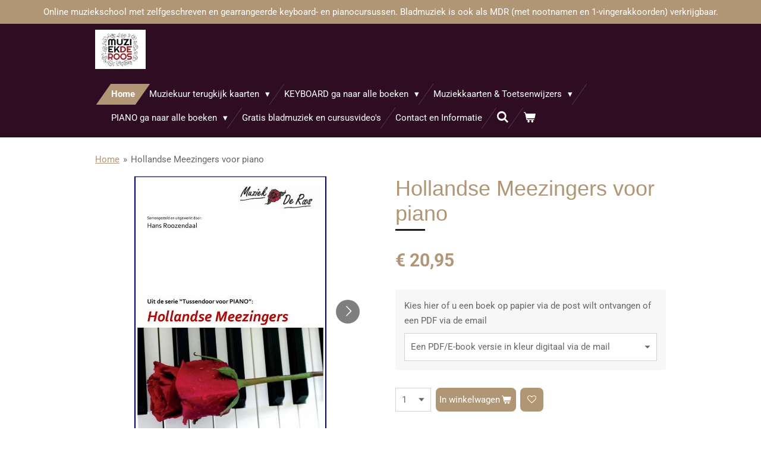

--- FILE ---
content_type: text/html; charset=UTF-8
request_url: https://www.webshopderoos.com/product/712446/hollandse-meezingers-voor-piano
body_size: 17762
content:
<!DOCTYPE html>
<html lang="nl">
    <head>
        <meta http-equiv="Content-Type" content="text/html; charset=utf-8">
        <meta name="viewport" content="width=device-width, initial-scale=1.0, maximum-scale=5.0">
        <meta http-equiv="X-UA-Compatible" content="IE=edge">
        <link rel="canonical" href="https://www.webshopderoos.com/product/712446/hollandse-meezingers-voor-piano">
        <link rel="sitemap" type="application/xml" href="https://www.webshopderoos.com/sitemap.xml">
        <meta property="og:title" content="Hollandse Meezingers  voor piano | Online muziekschool piano &amp; keyboard, Bladmuziek, YouTube muzieklessen">
        <meta property="og:url" content="https://www.webshopderoos.com/product/712446/hollandse-meezingers-voor-piano">
        <base href="https://www.webshopderoos.com/">
        <meta name="description" property="og:description" content="Een pianoboek van 60 pagina&#039;s vol met Hollandse Meezingers. En alle liedjes in 2 settingen: de eerste is basisniveau (u kan ze spelen vanaf nummer 20 in de cursus) tot uitdagend niveau (vanaf nummer 40 in de cursus).
&amp;nbsp;
Dit boek is verkrijgbaar als een papieren versie of een digitale PDF via de mail. Een PDF kost 75% van de normale boekprijs. En natuurlijk geen portokosten omdat wij deze met een (veilige) downloadlink via de mail versturen!
Een PDF kunt u dan op uw i-Pad/laptop of tablet zetten en deze dan bij uw instrument gebruiken. Bijvoorbeeld in combinatie met de bijbehorende videolessen. Natuurlijk kunt u de PDF ook zelf uitprinten voor eigen gebruik.
Verder verspreiden is echter niet toestaan (ivm Buma/Stemra copyright)
&amp;nbsp;
Van alle nummers in dit boek is een lesvideo te bekijken via YouTube. Hier kunt u dan meekijken met 4 camera&#039;s hoe het nummer gespeeld kan worden. Zo vaak u wilt en natuurlijk gratis!
Ook voor dit boek hebben we 3 instructievideo&#039;s van&amp;nbsp; 6 nummers op rij hebben gemaakt in plaats van ieder nummer apart.
Voorspeelsessie 01-06 EASY Nog niet klaar, komt zsm
Voorspeelsessie 07-12 EASY Nog niet klaar, komt zsm
Voorspeelsessie 13-18 EASY Nog niet klaar, komt zsm
Voorspeelsessie 01 t/m 18 gevorderd Wel klaar! KLIK HIER
&amp;nbsp;
Inhoud:

Faria Faria
Twaalf rovers
Loesje
Kleine Jodeljongen
Reisje langs de Rijn
la Golondrina, de Zwaluw
Daar bij de molen
Aan het strand stil en verlaten
Bronsgroen eikenhout
Y viva Espana
Kleine cafe aan de haven
Ik doe wat ik doe
Het Dorp
Een eigen huis een plek onder de zon
Als de nacht verdwijnt
Ach Margrietje
Meisjes met rode haren
Jan Klaassen de Trompetter

&amp;nbsp;">
                <script nonce="452abe005d1ed590c3557bc9797404ad">
            
            window.JOUWWEB = window.JOUWWEB || {};
            window.JOUWWEB.application = window.JOUWWEB.application || {};
            window.JOUWWEB.application = {"backends":[{"domain":"jouwweb.nl","freeDomain":"jouwweb.site"},{"domain":"webador.com","freeDomain":"webadorsite.com"},{"domain":"webador.de","freeDomain":"webadorsite.com"},{"domain":"webador.fr","freeDomain":"webadorsite.com"},{"domain":"webador.es","freeDomain":"webadorsite.com"},{"domain":"webador.it","freeDomain":"webadorsite.com"},{"domain":"jouwweb.be","freeDomain":"jouwweb.site"},{"domain":"webador.ie","freeDomain":"webadorsite.com"},{"domain":"webador.co.uk","freeDomain":"webadorsite.com"},{"domain":"webador.at","freeDomain":"webadorsite.com"},{"domain":"webador.be","freeDomain":"webadorsite.com"},{"domain":"webador.ch","freeDomain":"webadorsite.com"},{"domain":"webador.ch","freeDomain":"webadorsite.com"},{"domain":"webador.mx","freeDomain":"webadorsite.com"},{"domain":"webador.com","freeDomain":"webadorsite.com"},{"domain":"webador.dk","freeDomain":"webadorsite.com"},{"domain":"webador.se","freeDomain":"webadorsite.com"},{"domain":"webador.no","freeDomain":"webadorsite.com"},{"domain":"webador.fi","freeDomain":"webadorsite.com"},{"domain":"webador.ca","freeDomain":"webadorsite.com"},{"domain":"webador.ca","freeDomain":"webadorsite.com"},{"domain":"webador.pl","freeDomain":"webadorsite.com"},{"domain":"webador.com.au","freeDomain":"webadorsite.com"},{"domain":"webador.nz","freeDomain":"webadorsite.com"}],"editorLocale":"nl-NL","editorTimezone":"Europe\/Amsterdam","editorLanguage":"nl","analytics4TrackingId":"G-E6PZPGE4QM","analyticsDimensions":[],"backendDomain":"www.jouwweb.nl","backendShortDomain":"jouwweb.nl","backendKey":"jouwweb-nl","freeWebsiteDomain":"jouwweb.site","noSsl":false,"build":{"reference":"bdb0db9"},"linkHostnames":["www.jouwweb.nl","www.webador.com","www.webador.de","www.webador.fr","www.webador.es","www.webador.it","www.jouwweb.be","www.webador.ie","www.webador.co.uk","www.webador.at","www.webador.be","www.webador.ch","fr.webador.ch","www.webador.mx","es.webador.com","www.webador.dk","www.webador.se","www.webador.no","www.webador.fi","www.webador.ca","fr.webador.ca","www.webador.pl","www.webador.com.au","www.webador.nz"],"assetsUrl":"https:\/\/assets.jwwb.nl","loginUrl":"https:\/\/www.jouwweb.nl\/inloggen","publishUrl":"https:\/\/www.jouwweb.nl\/v2\/website\/1109618\/publish-proxy","adminUserOrIp":false,"pricing":{"plans":{"lite":{"amount":"700","currency":"EUR"},"pro":{"amount":"1200","currency":"EUR"},"business":{"amount":"2400","currency":"EUR"}},"yearlyDiscount":{"price":{"amount":"4800","currency":"EUR"},"ratio":0.17,"percent":"17%","discountPrice":{"amount":"4800","currency":"EUR"},"termPricePerMonth":{"amount":"2400","currency":"EUR"},"termPricePerYear":{"amount":"24000","currency":"EUR"}}},"hcUrl":{"add-product-variants":"https:\/\/help.jouwweb.nl\/hc\/nl\/articles\/28594307773201","basic-vs-advanced-shipping":"https:\/\/help.jouwweb.nl\/hc\/nl\/articles\/28594268794257","html-in-head":"https:\/\/help.jouwweb.nl\/hc\/nl\/articles\/28594336422545","link-domain-name":"https:\/\/help.jouwweb.nl\/hc\/nl\/articles\/28594325307409","optimize-for-mobile":"https:\/\/help.jouwweb.nl\/hc\/nl\/articles\/28594312927121","seo":"https:\/\/help.jouwweb.nl\/hc\/nl\/sections\/28507243966737","transfer-domain-name":"https:\/\/help.jouwweb.nl\/hc\/nl\/articles\/28594325232657","website-not-secure":"https:\/\/help.jouwweb.nl\/hc\/nl\/articles\/28594252935825"}};
            window.JOUWWEB.brand = {"type":"jouwweb","name":"JouwWeb","domain":"JouwWeb.nl","supportEmail":"support@jouwweb.nl"};
                    
                window.JOUWWEB = window.JOUWWEB || {};
                window.JOUWWEB.websiteRendering = {"locale":"nl-NL","timezone":"Europe\/Amsterdam","routes":{"api\/upload\/product-field":"\/_api\/upload\/product-field","checkout\/cart":"\/winkelwagen","payment":"\/bestelling-afronden\/:publicOrderId","payment\/forward":"\/bestelling-afronden\/:publicOrderId\/forward","public-order":"\/bestelling\/:publicOrderId","checkout\/authorize":"\/winkelwagen\/authorize\/:gateway","wishlist":"\/verlanglijst"}};
                                                    window.JOUWWEB.website = {"id":1109618,"locale":"nl-NL","enabled":true,"title":"Online muziekschool piano & keyboard, Bladmuziek, YouTube muzieklessen","hasTitle":true,"roleOfLoggedInUser":null,"ownerLocale":"nl-NL","plan":"business","freeWebsiteDomain":"jouwweb.site","backendKey":"jouwweb-nl","currency":"EUR","defaultLocale":"nl-NL","url":"https:\/\/www.webshopderoos.com\/","homepageSegmentId":4330986,"category":"webshop","isOffline":false,"isPublished":true,"locales":["nl-NL"],"allowed":{"ads":false,"credits":true,"externalLinks":true,"slideshow":true,"customDefaultSlideshow":true,"hostedAlbums":true,"moderators":true,"mailboxQuota":10,"statisticsVisitors":true,"statisticsDetailed":true,"statisticsMonths":-1,"favicon":true,"password":true,"freeDomains":0,"freeMailAccounts":3,"canUseLanguages":false,"fileUpload":true,"legacyFontSize":false,"webshop":true,"products":-1,"imageText":false,"search":true,"audioUpload":true,"videoUpload":5000,"allowDangerousForms":false,"allowHtmlCode":true,"mobileBar":true,"sidebar":false,"poll":false,"allowCustomForms":true,"allowBusinessListing":true,"allowCustomAnalytics":true,"allowAccountingLink":true,"digitalProducts":true,"sitemapElement":true},"mobileBar":{"enabled":true,"theme":"accent","email":{"active":true,"value":"info@muziekderoos.com"},"location":{"active":false},"phone":{"active":false},"whatsapp":{"active":false},"social":{"active":false,"network":"facebook"}},"webshop":{"enabled":true,"currency":"EUR","taxEnabled":false,"taxInclusive":true,"vatDisclaimerVisible":false,"orderNotice":"<p>Voor vragen: info@muziekderoos.com. Een kortingscode in het Opmerkingen-veld invullen heeft geen zin.<\/p>","orderConfirmation":"<p>Hartelijk bedankt voor uw bestelling bij Muziek De Roos! <br \/>U ontvangt zo spoedig mogelijk bericht van ons over de afhandeling van uw bestelling. <br \/>Uw bestelling wordt zo snel mogelijk verstuurd. Dat geldt ook voor PDF's. In de regel is uw bestelling binnen een week bij u binnen. Leveren de volgende dag lukt een kleinschalige webwinkel als de onze helaas niet. Maar we doen ons best!<br \/>Mvg, namens Muziek de Roos, Yolande Roozendaal<\/p>","freeShipping":true,"freeShippingAmount":"65.00","shippingDisclaimerVisible":false,"pickupAllowed":false,"couponAllowed":true,"detailsPageAvailable":true,"socialMediaVisible":true,"termsPage":4330986,"termsPageUrl":"\/","extraTerms":null,"pricingVisible":true,"orderButtonVisible":true,"shippingAdvanced":true,"shippingAdvancedBackEnd":true,"soldOutVisible":true,"backInStockNotificationEnabled":false,"canAddProducts":true,"nextOrderNumber":24904,"allowedServicePoints":[],"sendcloudConfigured":false,"sendcloudFallbackPublicKey":"a3d50033a59b4a598f1d7ce7e72aafdf","taxExemptionAllowed":true,"invoiceComment":"Zowel de producten die per Post NL komen, als de PDF's zullen wij binnen een week proberen te leveren. Dus niet binnen een dag. Dat lukt helaas niet maar we doen ons best!","emptyCartVisible":true,"minimumOrderPrice":null,"productNumbersEnabled":false,"wishlistEnabled":true,"hideTaxOnCart":true},"isTreatedAsWebshop":true};                            window.JOUWWEB.cart = {"products":[],"coupon":null,"shippingCountryCode":null,"shippingChoice":null,"breakdown":[]};                            window.JOUWWEB.scripts = ["website-rendering\/webshop"];                        window.parent.JOUWWEB.colorPalette = window.JOUWWEB.colorPalette;
        </script>
                <title>Hollandse Meezingers  voor piano | Online muziekschool piano &amp; keyboard, Bladmuziek, YouTube muzieklessen</title>
                                            <link href="https://primary.jwwb.nl/public/v/r/o/temp-nrfgtvwhgjwjsiedvcqh/touch-icon-iphone.png?bust=1724829762" rel="apple-touch-icon" sizes="60x60">                                                <link href="https://primary.jwwb.nl/public/v/r/o/temp-nrfgtvwhgjwjsiedvcqh/touch-icon-ipad.png?bust=1724829762" rel="apple-touch-icon" sizes="76x76">                                                <link href="https://primary.jwwb.nl/public/v/r/o/temp-nrfgtvwhgjwjsiedvcqh/touch-icon-iphone-retina.png?bust=1724829762" rel="apple-touch-icon" sizes="120x120">                                                <link href="https://primary.jwwb.nl/public/v/r/o/temp-nrfgtvwhgjwjsiedvcqh/touch-icon-ipad-retina.png?bust=1724829762" rel="apple-touch-icon" sizes="152x152">                                                <link href="https://primary.jwwb.nl/public/v/r/o/temp-nrfgtvwhgjwjsiedvcqh/favicon.png?bust=1724829762" rel="shortcut icon">                                                <link href="https://primary.jwwb.nl/public/v/r/o/temp-nrfgtvwhgjwjsiedvcqh/favicon.png?bust=1724829762" rel="icon">                                        <meta property="og:image" content="https&#x3A;&#x2F;&#x2F;primary.jwwb.nl&#x2F;public&#x2F;v&#x2F;r&#x2F;o&#x2F;temp-nrfgtvwhgjwjsiedvcqh&#x2F;866l7l&#x2F;vk2021-1.jpg">
                    <meta property="og:image" content="https&#x3A;&#x2F;&#x2F;primary.jwwb.nl&#x2F;public&#x2F;v&#x2F;r&#x2F;o&#x2F;temp-nrfgtvwhgjwjsiedvcqh&#x2F;a7qxg6&#x2F;01g-2.jpg">
                    <meta property="og:image" content="https&#x3A;&#x2F;&#x2F;primary.jwwb.nl&#x2F;public&#x2F;v&#x2F;r&#x2F;o&#x2F;temp-nrfgtvwhgjwjsiedvcqh&#x2F;lyw1m2&#x2F;07g.jpg">
                    <meta property="og:image" content="https&#x3A;&#x2F;&#x2F;primary.jwwb.nl&#x2F;public&#x2F;v&#x2F;r&#x2F;o&#x2F;temp-nrfgtvwhgjwjsiedvcqh&#x2F;blj5nd&#x2F;07g2.jpg">
                    <meta property="og:image" content="https&#x3A;&#x2F;&#x2F;primary.jwwb.nl&#x2F;public&#x2F;v&#x2F;r&#x2F;o&#x2F;temp-nrfgtvwhgjwjsiedvcqh&#x2F;f979st&#x2F;15g-2.jpg">
                    <meta property="og:image" content="https&#x3A;&#x2F;&#x2F;primary.jwwb.nl&#x2F;public&#x2F;v&#x2F;r&#x2F;o&#x2F;temp-nrfgtvwhgjwjsiedvcqh&#x2F;070mmk&#x2F;15g2.jpg">
                                    <meta name="twitter:card" content="summary_large_image">
                        <meta property="twitter:image" content="https&#x3A;&#x2F;&#x2F;primary.jwwb.nl&#x2F;public&#x2F;v&#x2F;r&#x2F;o&#x2F;temp-nrfgtvwhgjwjsiedvcqh&#x2F;866l7l&#x2F;vk2021-1.jpg">
                                                    <script src="https://plausible.io/js/script.manual.js" nonce="452abe005d1ed590c3557bc9797404ad" data-turbo-track="reload" defer data-domain="shard18.jouwweb.nl"></script>
<link rel="stylesheet" type="text/css" href="https://gfonts.jwwb.nl/css?display=fallback&amp;family=Roboto%3A400%2C700%2C400italic%2C700italic" nonce="452abe005d1ed590c3557bc9797404ad" data-turbo-track="dynamic">
<script src="https://assets.jwwb.nl/assets/build/website-rendering/nl-NL.js?bust=af8dcdef13a1895089e9" nonce="452abe005d1ed590c3557bc9797404ad" data-turbo-track="reload" defer></script>
<script src="https://assets.jwwb.nl/assets/website-rendering/runtime.cee983c75391f900fb05.js?bust=4ce5de21b577bc4120dd" nonce="452abe005d1ed590c3557bc9797404ad" data-turbo-track="reload" defer></script>
<script src="https://assets.jwwb.nl/assets/website-rendering/812.881ee67943804724d5af.js?bust=78ab7ad7d6392c42d317" nonce="452abe005d1ed590c3557bc9797404ad" data-turbo-track="reload" defer></script>
<script src="https://assets.jwwb.nl/assets/website-rendering/main.5cc2a9179e0462270809.js?bust=47fa63093185ee0400ae" nonce="452abe005d1ed590c3557bc9797404ad" data-turbo-track="reload" defer></script>
<link rel="preload" href="https://assets.jwwb.nl/assets/website-rendering/styles.c611799110a447e67981.css?bust=226f06dc4f39cd5a64cc" as="style">
<link rel="preload" href="https://assets.jwwb.nl/assets/website-rendering/fonts/icons-website-rendering/font/website-rendering.woff2?bust=bd2797014f9452dadc8e" as="font" crossorigin>
<link rel="preconnect" href="https://gfonts.jwwb.nl">
<link rel="stylesheet" type="text/css" href="https://assets.jwwb.nl/assets/website-rendering/styles.c611799110a447e67981.css?bust=226f06dc4f39cd5a64cc" nonce="452abe005d1ed590c3557bc9797404ad" data-turbo-track="dynamic">
<link rel="preconnect" href="https://assets.jwwb.nl">
<link rel="stylesheet" type="text/css" href="https://primary.jwwb.nl/public/v/r/o/temp-nrfgtvwhgjwjsiedvcqh/style.css?bust=1768824052" nonce="452abe005d1ed590c3557bc9797404ad" data-turbo-track="dynamic">    </head>
    <body
        id="top"
        class="jw-is-no-slideshow jw-header-is-image jw-is-segment-product jw-is-frontend jw-is-no-sidebar jw-is-messagebar jw-is-no-touch-device jw-is-no-mobile"
                                    data-jouwweb-page="712446"
                                                data-jouwweb-segment-id="712446"
                                                data-jouwweb-segment-type="product"
                                                data-template-threshold="960"
                                                data-template-name="beautysalon&#x7C;fotografie"
                            itemscope
        itemtype="https://schema.org/Product"
    >
                                    <meta itemprop="url" content="https://www.webshopderoos.com/product/712446/hollandse-meezingers-voor-piano">
        <a href="#main-content" class="jw-skip-link">
            Ga direct naar de hoofdinhoud        </a>
        <div class="jw-background"></div>
        <div class="jw-body">
            <div class="jw-mobile-menu jw-mobile-is-logo js-mobile-menu">
            <button
            type="button"
            class="jw-mobile-menu__button jw-mobile-toggle"
            aria-label="Open / sluit menu"
        >
            <span class="jw-icon-burger"></span>
        </button>
        <div class="jw-mobile-header jw-mobile-header--image">
        <a            class="jw-mobile-header-content"
                            href="/"
                        >
                            <img class="jw-mobile-logo jw-mobile-logo--square" src="https://primary.jwwb.nl/public/v/r/o/temp-nrfgtvwhgjwjsiedvcqh/logo-high.jpg?enable-io=true&amp;enable=upscale&amp;height=70" srcset="https://primary.jwwb.nl/public/v/r/o/temp-nrfgtvwhgjwjsiedvcqh/logo-high.jpg?enable-io=true&amp;enable=upscale&amp;height=70 1x" alt="Online muziekschool piano &amp;amp; keyboard, Bladmuziek, YouTube muzieklessen" title="Online muziekschool piano &amp;amp; keyboard, Bladmuziek, YouTube muzieklessen">                                </a>
    </div>

        <a
        href="/winkelwagen"
        class="jw-mobile-menu__button jw-mobile-header-cart"
        aria-label="Bekijk winkelwagen"
    >
        <span class="jw-icon-badge-wrapper">
            <span class="website-rendering-icon-basket" aria-hidden="true"></span>
            <span class="jw-icon-badge hidden" aria-hidden="true"></span>
        </span>
    </a>
    
    </div>
    <div class="jw-mobile-menu-search jw-mobile-menu-search--hidden">
        <form
            action="/zoeken"
            method="get"
            class="jw-mobile-menu-search__box"
        >
            <input
                type="text"
                name="q"
                value=""
                placeholder="Zoeken..."
                class="jw-mobile-menu-search__input"
                aria-label="Zoeken"
            >
            <button type="submit" class="jw-btn jw-btn--style-flat jw-mobile-menu-search__button" aria-label="Zoeken">
                <span class="website-rendering-icon-search" aria-hidden="true"></span>
            </button>
            <button type="button" class="jw-btn jw-btn--style-flat jw-mobile-menu-search__button js-cancel-search" aria-label="Zoekopdracht annuleren">
                <span class="website-rendering-icon-cancel" aria-hidden="true"></span>
            </button>
        </form>
    </div>
            <div class="message-bar message-bar--accent"><div class="message-bar__container"><p class="message-bar-text">Online muziekschool met  zelfgeschreven en gearrangeerde keyboard- en pianocursussen. Bladmuziek is ook als MDR (met nootnamen en 1-vingerakkoorden) verkrijgbaar.</p></div></div><header class="header clear js-fixed-header-container">
    <div class="inner header-inner js-topbar-content-container">
        <div class="jw-header-logo">
            <div
    id="jw-header-image-container"
    class="jw-header jw-header-image jw-header-image-toggle"
    style="flex-basis: 85px; max-width: 85px; flex-shrink: 1;"
>
            <a href="/">
        <img id="jw-header-image" data-image-id="163462938" srcset="https://primary.jwwb.nl/public/v/r/o/temp-nrfgtvwhgjwjsiedvcqh/logo-high.jpg?enable-io=true&amp;width=85 85w, https://primary.jwwb.nl/public/v/r/o/temp-nrfgtvwhgjwjsiedvcqh/logo-high.jpg?enable-io=true&amp;width=137 137w" class="jw-header-image" title="Online muziekschool piano &amp; keyboard, Bladmuziek, YouTube muzieklessen" style="" sizes="85px" width="85" height="66" intrinsicsize="85.00 x 66.00" alt="Online muziekschool piano &amp; keyboard, Bladmuziek, YouTube muzieklessen">                </a>
    </div>
        <div
    class="jw-header jw-header-title-container jw-header-text jw-header-text-toggle"
    data-stylable="true"
>
    <a        id="jw-header-title"
        class="jw-header-title"
                    href="/"
            >
        Bladmuziek voor piano en keyboard, van beginnend tot gevorderd (online bijbehorende muzieklessen verkrijgbaar)    </a>
</div>
</div>
        <nav class="menu jw-menu-copy clear">
            <ul
    id="jw-menu"
    class="jw-menu jw-menu-horizontal"
            >
            <li
    class="jw-menu-item jw-menu-is-active"
>
        <a        class="jw-menu-link js-active-menu-item"
        href="/"                                            data-page-link-id="4330986"
                            >
                <span class="">
            Home        </span>
            </a>
                </li>
            <li
    class="jw-menu-item jw-menu-has-submenu"
>
        <a        class="jw-menu-link"
        href="/muziekuur-terugkijk-kaarten"                                            data-page-link-id="21427933"
                            >
                <span class="">
            Muziekuur terugkijk kaarten        </span>
                    <span class="jw-arrow jw-arrow-toplevel"></span>
            </a>
                    <ul
            class="jw-submenu"
                    >
                            <li
    class="jw-menu-item"
>
        <a        class="jw-menu-link"
        href="/muziekuur-terugkijk-kaarten/muziekuur-terugkijk-kaarten-groen"                                            data-page-link-id="21496275"
                            >
                <span class="">
            Muziekuur terugkijk kaarten Groen        </span>
            </a>
                </li>
                            <li
    class="jw-menu-item"
>
        <a        class="jw-menu-link"
        href="/muziekuur-terugkijk-kaarten/muziekuur-terugkijk-kaarten-oranje"                                            data-page-link-id="21496542"
                            >
                <span class="">
            Muziekuur terugkijk kaarten Oranje        </span>
            </a>
                </li>
                            <li
    class="jw-menu-item"
>
        <a        class="jw-menu-link"
        href="/muziekuur-terugkijk-kaarten/muziekuur-terugkijk-kaarten-blauw"                                            data-page-link-id="21496543"
                            >
                <span class="">
            Muziekuur terugkijk kaarten Blauw        </span>
            </a>
                </li>
                            <li
    class="jw-menu-item"
>
        <a        class="jw-menu-link"
        href="/muziekuur-terugkijk-kaarten/muziekuur-terugkijk-kaarten-geel"                                            data-page-link-id="21516905"
                            >
                <span class="">
            Muziekuur terugkijk kaarten Geel        </span>
            </a>
                </li>
                            <li
    class="jw-menu-item"
>
        <a        class="jw-menu-link"
        href="/muziekuur-terugkijk-kaarten/muziekuur-terugkijk-kaarten-purper"                                            data-page-link-id="21496547"
                            >
                <span class="">
            Muziekuur terugkijk kaarten Purper        </span>
            </a>
                </li>
                    </ul>
        </li>
            <li
    class="jw-menu-item jw-menu-has-submenu"
>
        <a        class="jw-menu-link"
        href="/keyboard-ga-naar-alle-boeken"                                            data-page-link-id="23133500"
                            >
                <span class="">
            KEYBOARD ga naar alle boeken        </span>
                    <span class="jw-arrow jw-arrow-toplevel"></span>
            </a>
                    <ul
            class="jw-submenu"
                    >
                            <li
    class="jw-menu-item jw-menu-has-submenu"
>
        <a        class="jw-menu-link"
        href="/keyboard-ga-naar-alle-boeken/keyboard-cursus-incl-leren-registreren"                                            data-page-link-id="4331352"
                            >
                <span class="">
            KEYBOARD cursus incl Leren Registreren        </span>
                    <span class="jw-arrow"></span>
            </a>
                    <ul
            class="jw-submenu"
                    >
                            <li
    class="jw-menu-item jw-menu-has-submenu"
>
        <a        class="jw-menu-link"
        href="/keyboard-ga-naar-alle-boeken/keyboard-cursus-incl-leren-registreren/cursus-01-50-keyboard-evt-met-lesvideo-s"                                            data-page-link-id="27838330"
                            >
                <span class="">
            Cursus 01-50 keyboard (evt met lesvideo&#039;s)        </span>
                    <span class="jw-arrow"></span>
            </a>
                    <ul
            class="jw-submenu"
                    >
                            <li
    class="jw-menu-item"
>
        <a        class="jw-menu-link"
        href="/keyboard-ga-naar-alle-boeken/keyboard-cursus-incl-leren-registreren/cursus-01-50-keyboard-evt-met-lesvideo-s/keyboardcursus-01-50-videoselectie"                                            data-page-link-id="27838341"
                            >
                <span class="">
            Keyboardcursus 01-50 videoselectie        </span>
            </a>
                </li>
                    </ul>
        </li>
                            <li
    class="jw-menu-item"
>
        <a        class="jw-menu-link"
        href="/keyboard-ga-naar-alle-boeken/keyboard-cursus-incl-leren-registreren/piano-methode-de-roos"                                            data-page-link-id="24679947"
                            >
                <span class="">
            PIANO Methode De Roos        </span>
            </a>
                </li>
                            <li
    class="jw-menu-item"
>
        <a        class="jw-menu-link"
        href="/keyboard-ga-naar-alle-boeken/keyboard-cursus-incl-leren-registreren/keyboard-speelboeken"                                            data-page-link-id="9089494"
                            >
                <span class="">
            KEYBOARD speelboeken        </span>
            </a>
                </li>
                            <li
    class="jw-menu-item"
>
        <a        class="jw-menu-link"
        href="/keyboard-ga-naar-alle-boeken/keyboard-cursus-incl-leren-registreren/keyboard-finger-fitness"                                            data-page-link-id="9089430"
                            >
                <span class="">
            KEYBOARD finger fitness        </span>
            </a>
                </li>
                    </ul>
        </li>
                            <li
    class="jw-menu-item"
>
        <a        class="jw-menu-link"
        href="/keyboard-ga-naar-alle-boeken/klassieke-meesters-kb-selectie"                                            data-page-link-id="31155937"
                            >
                <span class="">
            Klassieke Meesters KB selectie        </span>
            </a>
                </li>
                            <li
    class="jw-menu-item"
>
        <a        class="jw-menu-link"
        href="/keyboard-ga-naar-alle-boeken/varia-kb-selectie"                                            data-page-link-id="31199991"
                            >
                <span class="">
            Varia kb selectie        </span>
            </a>
                </li>
                            <li
    class="jw-menu-item jw-menu-has-submenu"
>
        <a        class="jw-menu-link"
        href="/keyboard-ga-naar-alle-boeken/december-vmtm-boeken"                                            data-page-link-id="24366692"
                            >
                <span class="">
            DECEMBER (VMTM) boeken        </span>
                    <span class="jw-arrow"></span>
            </a>
                    <ul
            class="jw-submenu"
                    >
                            <li
    class="jw-menu-item jw-menu-has-submenu"
>
        <a        class="jw-menu-link"
        href="/keyboard-ga-naar-alle-boeken/december-vmtm-boeken/december-piano-selektiepagina"                                            data-page-link-id="24675867"
                            >
                <span class="">
            December Piano selektiepagina        </span>
                    <span class="jw-arrow"></span>
            </a>
                    <ul
            class="jw-submenu"
                    >
                            <li
    class="jw-menu-item"
>
        <a        class="jw-menu-link"
        href="/keyboard-ga-naar-alle-boeken/december-vmtm-boeken/december-piano-selektiepagina/december-keyboard-selektiepagina"                                            data-page-link-id="24366770"
                            >
                <span class="">
            December Keyboard selektiepagina        </span>
            </a>
                </li>
                    </ul>
        </li>
                    </ul>
        </li>
                            <li
    class="jw-menu-item jw-menu-has-submenu"
>
        <a        class="jw-menu-link"
        href="/keyboard-ga-naar-alle-boeken/muziekuur-verzamelboeken"                                            data-page-link-id="25778598"
                            >
                <span class="">
            Muziekuur Verzamelboeken        </span>
                    <span class="jw-arrow"></span>
            </a>
                    <ul
            class="jw-submenu"
                    >
                            <li
    class="jw-menu-item"
>
        <a        class="jw-menu-link"
        href="/keyboard-ga-naar-alle-boeken/muziekuur-verzamelboeken/muziekuur-boeken-2025"                                            data-page-link-id="28596843"
                            >
                <span class="">
            Muziekuur boeken 2025        </span>
            </a>
                </li>
                            <li
    class="jw-menu-item jw-menu-has-submenu"
>
        <a        class="jw-menu-link"
        href="/keyboard-ga-naar-alle-boeken/muziekuur-verzamelboeken/muziekuur-verzamelboeken-groen"                                            data-page-link-id="27495711"
                            >
                <span class="">
            Muziekuur Verzamelboeken Groen        </span>
                    <span class="jw-arrow"></span>
            </a>
                    <ul
            class="jw-submenu"
                    >
                            <li
    class="jw-menu-item"
>
        <a        class="jw-menu-link"
        href="/keyboard-ga-naar-alle-boeken/muziekuur-verzamelboeken/muziekuur-verzamelboeken-groen/muziekuur-boek-groen-1-videoselectie"                                            data-page-link-id="27495716"
                            >
                <span class="">
            Muziekuur boek Groen 1 videoselectie        </span>
            </a>
                </li>
                    </ul>
        </li>
                            <li
    class="jw-menu-item jw-menu-has-submenu"
>
        <a        class="jw-menu-link"
        href="/keyboard-ga-naar-alle-boeken/muziekuur-verzamelboeken/muziekuur-verzamelboeken-geel"                                            data-page-link-id="26521261"
                            >
                <span class="">
            Muziekuur Verzamelboeken Geel        </span>
                    <span class="jw-arrow"></span>
            </a>
                    <ul
            class="jw-submenu"
                    >
                            <li
    class="jw-menu-item"
>
        <a        class="jw-menu-link"
        href="/keyboard-ga-naar-alle-boeken/muziekuur-verzamelboeken/muziekuur-verzamelboeken-geel/muziekuur-boek-geel-1-videoselectie"                                            data-page-link-id="26521452"
                            >
                <span class="">
            Muziekuur boek Geel 1 videoselectie        </span>
            </a>
                </li>
                            <li
    class="jw-menu-item"
>
        <a        class="jw-menu-link"
        href="/keyboard-ga-naar-alle-boeken/muziekuur-verzamelboeken/muziekuur-verzamelboeken-geel/muziekuur-boek-geel-2-videoselectie"                                            data-page-link-id="29092264"
                            >
                <span class="">
            Muziekuur boek Geel 2 videoselectie        </span>
            </a>
                </li>
                    </ul>
        </li>
                            <li
    class="jw-menu-item jw-menu-has-submenu"
>
        <a        class="jw-menu-link"
        href="/keyboard-ga-naar-alle-boeken/muziekuur-verzamelboeken/muziekuur-verzamelboeken-oranje"                                            data-page-link-id="26521256"
                            >
                <span class="">
            Muziekuur Verzamelboeken Oranje        </span>
                    <span class="jw-arrow"></span>
            </a>
                    <ul
            class="jw-submenu"
                    >
                            <li
    class="jw-menu-item"
>
        <a        class="jw-menu-link"
        href="/keyboard-ga-naar-alle-boeken/muziekuur-verzamelboeken/muziekuur-verzamelboeken-oranje/muziekuur-boek-oranje-1-videoselectie"                                            data-page-link-id="25796645"
                            >
                <span class="">
            Muziekuur boek Oranje 1 videoselectie        </span>
            </a>
                </li>
                    </ul>
        </li>
                            <li
    class="jw-menu-item jw-menu-has-submenu"
>
        <a        class="jw-menu-link"
        href="/keyboard-ga-naar-alle-boeken/muziekuur-verzamelboeken/muziekuur-verzamelboeken-blauw"                                            data-page-link-id="27291990"
                            >
                <span class="">
            Muziekuur Verzamelboeken Blauw        </span>
                    <span class="jw-arrow"></span>
            </a>
                    <ul
            class="jw-submenu"
                    >
                            <li
    class="jw-menu-item"
>
        <a        class="jw-menu-link"
        href="/keyboard-ga-naar-alle-boeken/muziekuur-verzamelboeken/muziekuur-verzamelboeken-blauw/muziekuur-boek-blauw-1-videoselectie"                                            data-page-link-id="27292002"
                            >
                <span class="">
            Muziekuur boek Blauw 1 videoselectie        </span>
            </a>
                </li>
                    </ul>
        </li>
                            <li
    class="jw-menu-item"
>
        <a        class="jw-menu-link"
        href="/keyboard-ga-naar-alle-boeken/muziekuur-verzamelboeken/hammond-songboeken"                                            data-page-link-id="28293419"
                            >
                <span class="">
            Hammond Songboeken        </span>
            </a>
                </li>
                            <li
    class="jw-menu-item jw-menu-has-submenu"
>
        <a        class="jw-menu-link"
        href="/keyboard-ga-naar-alle-boeken/muziekuur-verzamelboeken/hammond-songbook-deel-1"                                            data-page-link-id="28380116"
                            >
                <span class="">
            Hammond Songbook deel 1        </span>
                    <span class="jw-arrow"></span>
            </a>
                    <ul
            class="jw-submenu"
                    >
                            <li
    class="jw-menu-item"
>
        <a        class="jw-menu-link"
        href="/keyboard-ga-naar-alle-boeken/muziekuur-verzamelboeken/hammond-songbook-deel-1/hammond-songbook-deel-1-videoselectie"                                            data-page-link-id="28380088"
                            >
                <span class="">
            Hammond Songbook deel 1 videoselectie        </span>
            </a>
                </li>
                    </ul>
        </li>
                            <li
    class="jw-menu-item jw-menu-has-submenu"
>
        <a        class="jw-menu-link"
        href="/keyboard-ga-naar-alle-boeken/muziekuur-verzamelboeken/hammond-songbook-deel-2"                                            data-page-link-id="28389878"
                            >
                <span class="">
            Hammond Songbook deel 2        </span>
                    <span class="jw-arrow"></span>
            </a>
                    <ul
            class="jw-submenu"
                    >
                            <li
    class="jw-menu-item"
>
        <a        class="jw-menu-link"
        href="/keyboard-ga-naar-alle-boeken/muziekuur-verzamelboeken/hammond-songbook-deel-2/hammond-songbook-deel-2-videoselectie"                                            data-page-link-id="28389888"
                            >
                <span class="">
            Hammond Songbook deel 2 videoselectie        </span>
            </a>
                </li>
                    </ul>
        </li>
                            <li
    class="jw-menu-item jw-menu-has-submenu"
>
        <a        class="jw-menu-link"
        href="/keyboard-ga-naar-alle-boeken/muziekuur-verzamelboeken/hammond-songbook-deel-3"                                            data-page-link-id="28293737"
                            >
                <span class="">
            Hammond Songbook deel 3        </span>
                    <span class="jw-arrow"></span>
            </a>
                    <ul
            class="jw-submenu"
                    >
                            <li
    class="jw-menu-item"
>
        <a        class="jw-menu-link"
        href="/keyboard-ga-naar-alle-boeken/muziekuur-verzamelboeken/hammond-songbook-deel-3/hammond-songbook-deel-3-videoselectie"                                            data-page-link-id="28344086"
                            >
                <span class="">
            Hammond Songbook deel 3 videoselectie        </span>
            </a>
                </li>
                    </ul>
        </li>
                    </ul>
        </li>
                    </ul>
        </li>
            <li
    class="jw-menu-item jw-menu-has-submenu"
>
        <a        class="jw-menu-link"
        href="/muziekkaarten-toetsenwijzers"                                            data-page-link-id="9090299"
                            >
                <span class="">
            Muziekkaarten &amp;  Toetsenwijzers        </span>
                    <span class="jw-arrow jw-arrow-toplevel"></span>
            </a>
                    <ul
            class="jw-submenu"
                    >
                            <li
    class="jw-menu-item"
>
        <a        class="jw-menu-link"
        href="/muziekkaarten-toetsenwijzers/muziek-de-roos-kadobonnen"                                            data-page-link-id="4331599"
                            >
                <span class="">
            Muziek De Roos Kadobonnen        </span>
            </a>
                </li>
                    </ul>
        </li>
            <li
    class="jw-menu-item jw-menu-has-submenu"
>
        <a        class="jw-menu-link"
        href="/piano-ga-naar-alle-boeken"                                            data-page-link-id="24774807"
                            >
                <span class="">
            PIANO ga naar alle boeken        </span>
                    <span class="jw-arrow jw-arrow-toplevel"></span>
            </a>
                    <ul
            class="jw-submenu"
                    >
                            <li
    class="jw-menu-item jw-menu-has-submenu"
>
        <a        class="jw-menu-link"
        href="/piano-ga-naar-alle-boeken/piano-cursussen"                                            data-page-link-id="9089834"
                            >
                <span class="">
            PIANO cursussen        </span>
                    <span class="jw-arrow"></span>
            </a>
                    <ul
            class="jw-submenu"
                    >
                            <li
    class="jw-menu-item jw-menu-has-submenu"
>
        <a        class="jw-menu-link"
        href="/piano-ga-naar-alle-boeken/piano-cursussen/cursus-01-50-piano-evt-met-lesvideo-s"                                            data-page-link-id="26930353"
                            >
                <span class="">
            Cursus 01-50 piano (evt met lesvideo&#039;s)        </span>
                    <span class="jw-arrow"></span>
            </a>
                    <ul
            class="jw-submenu"
                    >
                            <li
    class="jw-menu-item"
>
        <a        class="jw-menu-link"
        href="/piano-ga-naar-alle-boeken/piano-cursussen/cursus-01-50-piano-evt-met-lesvideo-s/pianocursus-01-50-videoselectie"                                            data-page-link-id="26954121"
                            >
                <span class="">
            Pianocursus 01-50 videoselectie        </span>
            </a>
                </li>
                    </ul>
        </li>
                            <li
    class="jw-menu-item jw-menu-has-submenu"
>
        <a        class="jw-menu-link"
        href="/piano-ga-naar-alle-boeken/piano-cursussen/klavier-kurs-01-50-ggf-mit-unterrichtsvideos"                                            data-page-link-id="27146900"
                            >
                <span class="">
            Klavier Kurs 01-50 (ggf. mit Unterrichtsvideos)        </span>
                    <span class="jw-arrow"></span>
            </a>
                    <ul
            class="jw-submenu"
                    >
                            <li
    class="jw-menu-item"
>
        <a        class="jw-menu-link"
        href="/piano-ga-naar-alle-boeken/piano-cursussen/klavier-kurs-01-50-ggf-mit-unterrichtsvideos/klavier-kurs-01-50-videowahl"                                            data-page-link-id="27146921"
                            >
                <span class="">
            Klavier Kurs 01-50 Videowahl         </span>
            </a>
                </li>
                    </ul>
        </li>
                    </ul>
        </li>
                            <li
    class="jw-menu-item"
>
        <a        class="jw-menu-link"
        href="/piano-ga-naar-alle-boeken/piano-speelboeken"                                            data-page-link-id="9089847"
                            >
                <span class="">
            PIANO speelboeken        </span>
            </a>
                </li>
                            <li
    class="jw-menu-item"
>
        <a        class="jw-menu-link"
        href="/piano-ga-naar-alle-boeken/piano-finger-fitness"                                            data-page-link-id="9089841"
                            >
                <span class="">
            PIANO finger fitness        </span>
            </a>
                </li>
                    </ul>
        </li>
            <li
    class="jw-menu-item"
>
        <a        class="jw-menu-link"
        href="/gratis-bladmuziek-en-cursusvideo-s"                                            data-page-link-id="8000651"
                            >
                <span class="">
            Gratis bladmuziek  en cursusvideo&#039;s        </span>
            </a>
                </li>
            <li
    class="jw-menu-item"
>
        <a        class="jw-menu-link"
        href="/contact-en-informatie"                                            data-page-link-id="4331523"
                            >
                <span class="">
            Contact en Informatie        </span>
            </a>
                </li>
            <li
    class="jw-menu-item jw-menu-search-item"
>
        <button        class="jw-menu-link jw-menu-link--icon jw-text-button"
                                                                    title="Zoeken"
            >
                                <span class="website-rendering-icon-search"></span>
                            <span class="hidden-desktop-horizontal-menu">
            Zoeken        </span>
            </button>
                
            <div class="jw-popover-container jw-popover-container--inline is-hidden">
                <div class="jw-popover-backdrop"></div>
                <div class="jw-popover">
                    <div class="jw-popover__arrow"></div>
                    <div class="jw-popover__content jw-section-white">
                        <form  class="jw-search" action="/zoeken" method="get">
                            
                            <input class="jw-search__input" type="text" name="q" value="" placeholder="Zoeken..." aria-label="Zoeken" >
                            <button class="jw-search__submit" type="submit" aria-label="Zoeken">
                                <span class="website-rendering-icon-search" aria-hidden="true"></span>
                            </button>
                        </form>
                    </div>
                </div>
            </div>
                        </li>
            <li
    class="jw-menu-item jw-menu-wishlist-item js-menu-wishlist-item jw-menu-wishlist-item--hidden"
>
        <a        class="jw-menu-link jw-menu-link--icon"
        href="/verlanglijst"                                                            title="Verlanglijst"
            >
                                    <span class="jw-icon-badge-wrapper">
                        <span class="website-rendering-icon-heart"></span>
                                            <span class="jw-icon-badge hidden">
                    0                </span>
                            <span class="hidden-desktop-horizontal-menu">
            Verlanglijst        </span>
            </a>
                </li>
            <li
    class="jw-menu-item js-menu-cart-item "
>
        <a        class="jw-menu-link jw-menu-link--icon"
        href="/winkelwagen"                                                            title="Winkelwagen"
            >
                                    <span class="jw-icon-badge-wrapper">
                        <span class="website-rendering-icon-basket"></span>
                                            <span class="jw-icon-badge hidden">
                    0                </span>
                            <span class="hidden-desktop-horizontal-menu">
            Winkelwagen        </span>
            </a>
                </li>
    
    </ul>

    <script nonce="452abe005d1ed590c3557bc9797404ad" id="jw-mobile-menu-template" type="text/template">
        <ul id="jw-menu" class="jw-menu jw-menu-horizontal jw-menu-spacing--mobile-bar">
                            <li
    class="jw-menu-item jw-menu-search-item"
>
                
                 <li class="jw-menu-item jw-mobile-menu-search-item">
                    <form class="jw-search" action="/zoeken" method="get">
                        <input class="jw-search__input" type="text" name="q" value="" placeholder="Zoeken..." aria-label="Zoeken">
                        <button class="jw-search__submit" type="submit" aria-label="Zoeken">
                            <span class="website-rendering-icon-search" aria-hidden="true"></span>
                        </button>
                    </form>
                </li>
                        </li>
                            <li
    class="jw-menu-item jw-menu-is-active"
>
        <a        class="jw-menu-link js-active-menu-item"
        href="/"                                            data-page-link-id="4330986"
                            >
                <span class="">
            Home        </span>
            </a>
                </li>
                            <li
    class="jw-menu-item jw-menu-has-submenu"
>
        <a        class="jw-menu-link"
        href="/muziekuur-terugkijk-kaarten"                                            data-page-link-id="21427933"
                            >
                <span class="">
            Muziekuur terugkijk kaarten        </span>
                    <span class="jw-arrow jw-arrow-toplevel"></span>
            </a>
                    <ul
            class="jw-submenu"
                    >
                            <li
    class="jw-menu-item"
>
        <a        class="jw-menu-link"
        href="/muziekuur-terugkijk-kaarten/muziekuur-terugkijk-kaarten-groen"                                            data-page-link-id="21496275"
                            >
                <span class="">
            Muziekuur terugkijk kaarten Groen        </span>
            </a>
                </li>
                            <li
    class="jw-menu-item"
>
        <a        class="jw-menu-link"
        href="/muziekuur-terugkijk-kaarten/muziekuur-terugkijk-kaarten-oranje"                                            data-page-link-id="21496542"
                            >
                <span class="">
            Muziekuur terugkijk kaarten Oranje        </span>
            </a>
                </li>
                            <li
    class="jw-menu-item"
>
        <a        class="jw-menu-link"
        href="/muziekuur-terugkijk-kaarten/muziekuur-terugkijk-kaarten-blauw"                                            data-page-link-id="21496543"
                            >
                <span class="">
            Muziekuur terugkijk kaarten Blauw        </span>
            </a>
                </li>
                            <li
    class="jw-menu-item"
>
        <a        class="jw-menu-link"
        href="/muziekuur-terugkijk-kaarten/muziekuur-terugkijk-kaarten-geel"                                            data-page-link-id="21516905"
                            >
                <span class="">
            Muziekuur terugkijk kaarten Geel        </span>
            </a>
                </li>
                            <li
    class="jw-menu-item"
>
        <a        class="jw-menu-link"
        href="/muziekuur-terugkijk-kaarten/muziekuur-terugkijk-kaarten-purper"                                            data-page-link-id="21496547"
                            >
                <span class="">
            Muziekuur terugkijk kaarten Purper        </span>
            </a>
                </li>
                    </ul>
        </li>
                            <li
    class="jw-menu-item jw-menu-has-submenu"
>
        <a        class="jw-menu-link"
        href="/keyboard-ga-naar-alle-boeken"                                            data-page-link-id="23133500"
                            >
                <span class="">
            KEYBOARD ga naar alle boeken        </span>
                    <span class="jw-arrow jw-arrow-toplevel"></span>
            </a>
                    <ul
            class="jw-submenu"
                    >
                            <li
    class="jw-menu-item jw-menu-has-submenu"
>
        <a        class="jw-menu-link"
        href="/keyboard-ga-naar-alle-boeken/keyboard-cursus-incl-leren-registreren"                                            data-page-link-id="4331352"
                            >
                <span class="">
            KEYBOARD cursus incl Leren Registreren        </span>
                    <span class="jw-arrow"></span>
            </a>
                    <ul
            class="jw-submenu"
                    >
                            <li
    class="jw-menu-item jw-menu-has-submenu"
>
        <a        class="jw-menu-link"
        href="/keyboard-ga-naar-alle-boeken/keyboard-cursus-incl-leren-registreren/cursus-01-50-keyboard-evt-met-lesvideo-s"                                            data-page-link-id="27838330"
                            >
                <span class="">
            Cursus 01-50 keyboard (evt met lesvideo&#039;s)        </span>
                    <span class="jw-arrow"></span>
            </a>
                    <ul
            class="jw-submenu"
                    >
                            <li
    class="jw-menu-item"
>
        <a        class="jw-menu-link"
        href="/keyboard-ga-naar-alle-boeken/keyboard-cursus-incl-leren-registreren/cursus-01-50-keyboard-evt-met-lesvideo-s/keyboardcursus-01-50-videoselectie"                                            data-page-link-id="27838341"
                            >
                <span class="">
            Keyboardcursus 01-50 videoselectie        </span>
            </a>
                </li>
                    </ul>
        </li>
                            <li
    class="jw-menu-item"
>
        <a        class="jw-menu-link"
        href="/keyboard-ga-naar-alle-boeken/keyboard-cursus-incl-leren-registreren/piano-methode-de-roos"                                            data-page-link-id="24679947"
                            >
                <span class="">
            PIANO Methode De Roos        </span>
            </a>
                </li>
                            <li
    class="jw-menu-item"
>
        <a        class="jw-menu-link"
        href="/keyboard-ga-naar-alle-boeken/keyboard-cursus-incl-leren-registreren/keyboard-speelboeken"                                            data-page-link-id="9089494"
                            >
                <span class="">
            KEYBOARD speelboeken        </span>
            </a>
                </li>
                            <li
    class="jw-menu-item"
>
        <a        class="jw-menu-link"
        href="/keyboard-ga-naar-alle-boeken/keyboard-cursus-incl-leren-registreren/keyboard-finger-fitness"                                            data-page-link-id="9089430"
                            >
                <span class="">
            KEYBOARD finger fitness        </span>
            </a>
                </li>
                    </ul>
        </li>
                            <li
    class="jw-menu-item"
>
        <a        class="jw-menu-link"
        href="/keyboard-ga-naar-alle-boeken/klassieke-meesters-kb-selectie"                                            data-page-link-id="31155937"
                            >
                <span class="">
            Klassieke Meesters KB selectie        </span>
            </a>
                </li>
                            <li
    class="jw-menu-item"
>
        <a        class="jw-menu-link"
        href="/keyboard-ga-naar-alle-boeken/varia-kb-selectie"                                            data-page-link-id="31199991"
                            >
                <span class="">
            Varia kb selectie        </span>
            </a>
                </li>
                            <li
    class="jw-menu-item jw-menu-has-submenu"
>
        <a        class="jw-menu-link"
        href="/keyboard-ga-naar-alle-boeken/december-vmtm-boeken"                                            data-page-link-id="24366692"
                            >
                <span class="">
            DECEMBER (VMTM) boeken        </span>
                    <span class="jw-arrow"></span>
            </a>
                    <ul
            class="jw-submenu"
                    >
                            <li
    class="jw-menu-item jw-menu-has-submenu"
>
        <a        class="jw-menu-link"
        href="/keyboard-ga-naar-alle-boeken/december-vmtm-boeken/december-piano-selektiepagina"                                            data-page-link-id="24675867"
                            >
                <span class="">
            December Piano selektiepagina        </span>
                    <span class="jw-arrow"></span>
            </a>
                    <ul
            class="jw-submenu"
                    >
                            <li
    class="jw-menu-item"
>
        <a        class="jw-menu-link"
        href="/keyboard-ga-naar-alle-boeken/december-vmtm-boeken/december-piano-selektiepagina/december-keyboard-selektiepagina"                                            data-page-link-id="24366770"
                            >
                <span class="">
            December Keyboard selektiepagina        </span>
            </a>
                </li>
                    </ul>
        </li>
                    </ul>
        </li>
                            <li
    class="jw-menu-item jw-menu-has-submenu"
>
        <a        class="jw-menu-link"
        href="/keyboard-ga-naar-alle-boeken/muziekuur-verzamelboeken"                                            data-page-link-id="25778598"
                            >
                <span class="">
            Muziekuur Verzamelboeken        </span>
                    <span class="jw-arrow"></span>
            </a>
                    <ul
            class="jw-submenu"
                    >
                            <li
    class="jw-menu-item"
>
        <a        class="jw-menu-link"
        href="/keyboard-ga-naar-alle-boeken/muziekuur-verzamelboeken/muziekuur-boeken-2025"                                            data-page-link-id="28596843"
                            >
                <span class="">
            Muziekuur boeken 2025        </span>
            </a>
                </li>
                            <li
    class="jw-menu-item jw-menu-has-submenu"
>
        <a        class="jw-menu-link"
        href="/keyboard-ga-naar-alle-boeken/muziekuur-verzamelboeken/muziekuur-verzamelboeken-groen"                                            data-page-link-id="27495711"
                            >
                <span class="">
            Muziekuur Verzamelboeken Groen        </span>
                    <span class="jw-arrow"></span>
            </a>
                    <ul
            class="jw-submenu"
                    >
                            <li
    class="jw-menu-item"
>
        <a        class="jw-menu-link"
        href="/keyboard-ga-naar-alle-boeken/muziekuur-verzamelboeken/muziekuur-verzamelboeken-groen/muziekuur-boek-groen-1-videoselectie"                                            data-page-link-id="27495716"
                            >
                <span class="">
            Muziekuur boek Groen 1 videoselectie        </span>
            </a>
                </li>
                    </ul>
        </li>
                            <li
    class="jw-menu-item jw-menu-has-submenu"
>
        <a        class="jw-menu-link"
        href="/keyboard-ga-naar-alle-boeken/muziekuur-verzamelboeken/muziekuur-verzamelboeken-geel"                                            data-page-link-id="26521261"
                            >
                <span class="">
            Muziekuur Verzamelboeken Geel        </span>
                    <span class="jw-arrow"></span>
            </a>
                    <ul
            class="jw-submenu"
                    >
                            <li
    class="jw-menu-item"
>
        <a        class="jw-menu-link"
        href="/keyboard-ga-naar-alle-boeken/muziekuur-verzamelboeken/muziekuur-verzamelboeken-geel/muziekuur-boek-geel-1-videoselectie"                                            data-page-link-id="26521452"
                            >
                <span class="">
            Muziekuur boek Geel 1 videoselectie        </span>
            </a>
                </li>
                            <li
    class="jw-menu-item"
>
        <a        class="jw-menu-link"
        href="/keyboard-ga-naar-alle-boeken/muziekuur-verzamelboeken/muziekuur-verzamelboeken-geel/muziekuur-boek-geel-2-videoselectie"                                            data-page-link-id="29092264"
                            >
                <span class="">
            Muziekuur boek Geel 2 videoselectie        </span>
            </a>
                </li>
                    </ul>
        </li>
                            <li
    class="jw-menu-item jw-menu-has-submenu"
>
        <a        class="jw-menu-link"
        href="/keyboard-ga-naar-alle-boeken/muziekuur-verzamelboeken/muziekuur-verzamelboeken-oranje"                                            data-page-link-id="26521256"
                            >
                <span class="">
            Muziekuur Verzamelboeken Oranje        </span>
                    <span class="jw-arrow"></span>
            </a>
                    <ul
            class="jw-submenu"
                    >
                            <li
    class="jw-menu-item"
>
        <a        class="jw-menu-link"
        href="/keyboard-ga-naar-alle-boeken/muziekuur-verzamelboeken/muziekuur-verzamelboeken-oranje/muziekuur-boek-oranje-1-videoselectie"                                            data-page-link-id="25796645"
                            >
                <span class="">
            Muziekuur boek Oranje 1 videoselectie        </span>
            </a>
                </li>
                    </ul>
        </li>
                            <li
    class="jw-menu-item jw-menu-has-submenu"
>
        <a        class="jw-menu-link"
        href="/keyboard-ga-naar-alle-boeken/muziekuur-verzamelboeken/muziekuur-verzamelboeken-blauw"                                            data-page-link-id="27291990"
                            >
                <span class="">
            Muziekuur Verzamelboeken Blauw        </span>
                    <span class="jw-arrow"></span>
            </a>
                    <ul
            class="jw-submenu"
                    >
                            <li
    class="jw-menu-item"
>
        <a        class="jw-menu-link"
        href="/keyboard-ga-naar-alle-boeken/muziekuur-verzamelboeken/muziekuur-verzamelboeken-blauw/muziekuur-boek-blauw-1-videoselectie"                                            data-page-link-id="27292002"
                            >
                <span class="">
            Muziekuur boek Blauw 1 videoselectie        </span>
            </a>
                </li>
                    </ul>
        </li>
                            <li
    class="jw-menu-item"
>
        <a        class="jw-menu-link"
        href="/keyboard-ga-naar-alle-boeken/muziekuur-verzamelboeken/hammond-songboeken"                                            data-page-link-id="28293419"
                            >
                <span class="">
            Hammond Songboeken        </span>
            </a>
                </li>
                            <li
    class="jw-menu-item jw-menu-has-submenu"
>
        <a        class="jw-menu-link"
        href="/keyboard-ga-naar-alle-boeken/muziekuur-verzamelboeken/hammond-songbook-deel-1"                                            data-page-link-id="28380116"
                            >
                <span class="">
            Hammond Songbook deel 1        </span>
                    <span class="jw-arrow"></span>
            </a>
                    <ul
            class="jw-submenu"
                    >
                            <li
    class="jw-menu-item"
>
        <a        class="jw-menu-link"
        href="/keyboard-ga-naar-alle-boeken/muziekuur-verzamelboeken/hammond-songbook-deel-1/hammond-songbook-deel-1-videoselectie"                                            data-page-link-id="28380088"
                            >
                <span class="">
            Hammond Songbook deel 1 videoselectie        </span>
            </a>
                </li>
                    </ul>
        </li>
                            <li
    class="jw-menu-item jw-menu-has-submenu"
>
        <a        class="jw-menu-link"
        href="/keyboard-ga-naar-alle-boeken/muziekuur-verzamelboeken/hammond-songbook-deel-2"                                            data-page-link-id="28389878"
                            >
                <span class="">
            Hammond Songbook deel 2        </span>
                    <span class="jw-arrow"></span>
            </a>
                    <ul
            class="jw-submenu"
                    >
                            <li
    class="jw-menu-item"
>
        <a        class="jw-menu-link"
        href="/keyboard-ga-naar-alle-boeken/muziekuur-verzamelboeken/hammond-songbook-deel-2/hammond-songbook-deel-2-videoselectie"                                            data-page-link-id="28389888"
                            >
                <span class="">
            Hammond Songbook deel 2 videoselectie        </span>
            </a>
                </li>
                    </ul>
        </li>
                            <li
    class="jw-menu-item jw-menu-has-submenu"
>
        <a        class="jw-menu-link"
        href="/keyboard-ga-naar-alle-boeken/muziekuur-verzamelboeken/hammond-songbook-deel-3"                                            data-page-link-id="28293737"
                            >
                <span class="">
            Hammond Songbook deel 3        </span>
                    <span class="jw-arrow"></span>
            </a>
                    <ul
            class="jw-submenu"
                    >
                            <li
    class="jw-menu-item"
>
        <a        class="jw-menu-link"
        href="/keyboard-ga-naar-alle-boeken/muziekuur-verzamelboeken/hammond-songbook-deel-3/hammond-songbook-deel-3-videoselectie"                                            data-page-link-id="28344086"
                            >
                <span class="">
            Hammond Songbook deel 3 videoselectie        </span>
            </a>
                </li>
                    </ul>
        </li>
                    </ul>
        </li>
                    </ul>
        </li>
                            <li
    class="jw-menu-item jw-menu-has-submenu"
>
        <a        class="jw-menu-link"
        href="/muziekkaarten-toetsenwijzers"                                            data-page-link-id="9090299"
                            >
                <span class="">
            Muziekkaarten &amp;  Toetsenwijzers        </span>
                    <span class="jw-arrow jw-arrow-toplevel"></span>
            </a>
                    <ul
            class="jw-submenu"
                    >
                            <li
    class="jw-menu-item"
>
        <a        class="jw-menu-link"
        href="/muziekkaarten-toetsenwijzers/muziek-de-roos-kadobonnen"                                            data-page-link-id="4331599"
                            >
                <span class="">
            Muziek De Roos Kadobonnen        </span>
            </a>
                </li>
                    </ul>
        </li>
                            <li
    class="jw-menu-item jw-menu-has-submenu"
>
        <a        class="jw-menu-link"
        href="/piano-ga-naar-alle-boeken"                                            data-page-link-id="24774807"
                            >
                <span class="">
            PIANO ga naar alle boeken        </span>
                    <span class="jw-arrow jw-arrow-toplevel"></span>
            </a>
                    <ul
            class="jw-submenu"
                    >
                            <li
    class="jw-menu-item jw-menu-has-submenu"
>
        <a        class="jw-menu-link"
        href="/piano-ga-naar-alle-boeken/piano-cursussen"                                            data-page-link-id="9089834"
                            >
                <span class="">
            PIANO cursussen        </span>
                    <span class="jw-arrow"></span>
            </a>
                    <ul
            class="jw-submenu"
                    >
                            <li
    class="jw-menu-item jw-menu-has-submenu"
>
        <a        class="jw-menu-link"
        href="/piano-ga-naar-alle-boeken/piano-cursussen/cursus-01-50-piano-evt-met-lesvideo-s"                                            data-page-link-id="26930353"
                            >
                <span class="">
            Cursus 01-50 piano (evt met lesvideo&#039;s)        </span>
                    <span class="jw-arrow"></span>
            </a>
                    <ul
            class="jw-submenu"
                    >
                            <li
    class="jw-menu-item"
>
        <a        class="jw-menu-link"
        href="/piano-ga-naar-alle-boeken/piano-cursussen/cursus-01-50-piano-evt-met-lesvideo-s/pianocursus-01-50-videoselectie"                                            data-page-link-id="26954121"
                            >
                <span class="">
            Pianocursus 01-50 videoselectie        </span>
            </a>
                </li>
                    </ul>
        </li>
                            <li
    class="jw-menu-item jw-menu-has-submenu"
>
        <a        class="jw-menu-link"
        href="/piano-ga-naar-alle-boeken/piano-cursussen/klavier-kurs-01-50-ggf-mit-unterrichtsvideos"                                            data-page-link-id="27146900"
                            >
                <span class="">
            Klavier Kurs 01-50 (ggf. mit Unterrichtsvideos)        </span>
                    <span class="jw-arrow"></span>
            </a>
                    <ul
            class="jw-submenu"
                    >
                            <li
    class="jw-menu-item"
>
        <a        class="jw-menu-link"
        href="/piano-ga-naar-alle-boeken/piano-cursussen/klavier-kurs-01-50-ggf-mit-unterrichtsvideos/klavier-kurs-01-50-videowahl"                                            data-page-link-id="27146921"
                            >
                <span class="">
            Klavier Kurs 01-50 Videowahl         </span>
            </a>
                </li>
                    </ul>
        </li>
                    </ul>
        </li>
                            <li
    class="jw-menu-item"
>
        <a        class="jw-menu-link"
        href="/piano-ga-naar-alle-boeken/piano-speelboeken"                                            data-page-link-id="9089847"
                            >
                <span class="">
            PIANO speelboeken        </span>
            </a>
                </li>
                            <li
    class="jw-menu-item"
>
        <a        class="jw-menu-link"
        href="/piano-ga-naar-alle-boeken/piano-finger-fitness"                                            data-page-link-id="9089841"
                            >
                <span class="">
            PIANO finger fitness        </span>
            </a>
                </li>
                    </ul>
        </li>
                            <li
    class="jw-menu-item"
>
        <a        class="jw-menu-link"
        href="/gratis-bladmuziek-en-cursusvideo-s"                                            data-page-link-id="8000651"
                            >
                <span class="">
            Gratis bladmuziek  en cursusvideo&#039;s        </span>
            </a>
                </li>
                            <li
    class="jw-menu-item"
>
        <a        class="jw-menu-link"
        href="/contact-en-informatie"                                            data-page-link-id="4331523"
                            >
                <span class="">
            Contact en Informatie        </span>
            </a>
                </li>
                            <li
    class="jw-menu-item jw-menu-wishlist-item js-menu-wishlist-item jw-menu-wishlist-item--hidden"
>
        <a        class="jw-menu-link jw-menu-link--icon"
        href="/verlanglijst"                                                            title="Verlanglijst"
            >
                                    <span class="jw-icon-badge-wrapper">
                        <span class="website-rendering-icon-heart"></span>
                                            <span class="jw-icon-badge hidden">
                    0                </span>
                            <span class="hidden-desktop-horizontal-menu">
            Verlanglijst        </span>
            </a>
                </li>
            
                    </ul>
    </script>
        </nav>
    </div>
</header>
<div class="wrapper">
    <script nonce="452abe005d1ed590c3557bc9797404ad">
        window.JOUWWEB.templateConfig = {
            header: {
                selector: 'header',
                mobileSelector: '.jw-mobile-header',
                updatePusher: function (headerHeight, state) {
                    $('.jw-menu-clone').css('top', headerHeight);

                    // Logo height change implies header height change, so we update
                    // the styles dependent on logo height in the same callback as the header height.
                    var headerLogoHeight = document.querySelector('.jw-header-logo').offsetHeight;
                    document.documentElement.style.setProperty('--header-logo-height', headerLogoHeight + 'px');
                },
            },
        };
    </script>
    <div class="slideshow-wrap">
                <div class="slideshow-decoration">
            <div class="slideshow-decoration__bar">
                <div class="slideshow-decoration__inner-bar"></div>
            </div>
        </div>
    </div>
    <script nonce="452abe005d1ed590c3557bc9797404ad">
        window.addEventListener('load', function () {
            const scrollTop = document.querySelector('.jw-scroll-top');
            if(scrollTop) {
                scrollTop.addEventListener('click', function (e) {
                    e.preventDefault();
                    window.scrollTo({
                        top: 0,
                        behavior: 'smooth'
                    });
                });
            }
        });
    </script>
</div>
<div class="main-content">
    
<main id="main-content" class="block-content">
    <div data-section-name="content" class="jw-section jw-section-content jw-responsive">
        <div class="jw-strip jw-strip--default jw-strip--style-color jw-strip--primary jw-strip--color-default jw-strip--padding-start"><div class="jw-strip__content-container"><div class="jw-strip__content jw-responsive">    
                        <nav class="jw-breadcrumbs" aria-label="Kruimelpad"><ol><li><a href="/" class="jw-breadcrumbs__link">Home</a></li><li><span class="jw-breadcrumbs__separator" aria-hidden="true">&raquo;</span><a href="/product/712446/hollandse-meezingers-voor-piano" class="jw-breadcrumbs__link jw-breadcrumbs__link--current" aria-current="page">Hollandse Meezingers  voor piano</a></li></ol></nav>    <div
        class="product-page js-product-container"
        data-webshop-product="&#x7B;&quot;id&quot;&#x3A;712446,&quot;title&quot;&#x3A;&quot;Hollandse&#x20;Meezingers&#x20;&#x20;voor&#x20;piano&quot;,&quot;url&quot;&#x3A;&quot;&#x5C;&#x2F;product&#x5C;&#x2F;712446&#x5C;&#x2F;hollandse-meezingers-voor-piano&quot;,&quot;variants&quot;&#x3A;&#x5B;&#x7B;&quot;id&quot;&#x3A;14762319,&quot;stock&quot;&#x3A;0,&quot;limited&quot;&#x3A;true,&quot;propertyValueIds&quot;&#x3A;&#x5B;6294745&#x5D;&#x7D;,&#x7B;&quot;id&quot;&#x3A;14762320,&quot;stock&quot;&#x3A;0,&quot;limited&quot;&#x3A;false,&quot;propertyValueIds&quot;&#x3A;&#x5B;6294746&#x5D;&#x7D;&#x5D;,&quot;image&quot;&#x3A;&#x7B;&quot;id&quot;&#x3A;41932292,&quot;url&quot;&#x3A;&quot;https&#x3A;&#x5C;&#x2F;&#x5C;&#x2F;primary.jwwb.nl&#x5C;&#x2F;public&#x5C;&#x2F;v&#x5C;&#x2F;r&#x5C;&#x2F;o&#x5C;&#x2F;temp-nrfgtvwhgjwjsiedvcqh&#x5C;&#x2F;vk2021-1.jpg&quot;,&quot;width&quot;&#x3A;603,&quot;height&quot;&#x3A;851&#x7D;&#x7D;"
        data-is-detail-view="1"
    >
                <div class="product-page__top">
            <h1 class="product-page__heading" itemprop="name">
                Hollandse Meezingers  voor piano            </h1>
                                </div>
                                <div class="product-page__image-container">
                <div
                    class="image-gallery"
                    role="group"
                    aria-roledescription="carousel"
                    aria-label="Productafbeeldingen"
                >
                    <div class="image-gallery__main">
                        <div
                            class="image-gallery__slides"
                            aria-live="polite"
                            aria-atomic="false"
                        >
                                                                                            <div
                                    class="image-gallery__slide-container"
                                    role="group"
                                    aria-roledescription="slide"
                                    aria-hidden="false"
                                    aria-label="1 van 6"
                                >
                                    <a
                                        class="image-gallery__slide-item"
                                        href="https://primary.jwwb.nl/public/v/r/o/temp-nrfgtvwhgjwjsiedvcqh/866l7l/vk2021-1.jpg"
                                        data-width="603"
                                        data-height="851"
                                        data-image-id="41932292"
                                        tabindex="0"
                                    >
                                        <div class="image-gallery__slide-image">
                                            <img
                                                                                                    itemprop="image"
                                                    alt="Hollandse&#x20;Meezingers&#x20;&#x20;voor&#x20;piano"
                                                                                                src="https://primary.jwwb.nl/public/v/r/o/temp-nrfgtvwhgjwjsiedvcqh/vk2021-1.jpg?enable-io=true&enable=upscale&width=600"
                                                srcset="https://primary.jwwb.nl/public/v/r/o/temp-nrfgtvwhgjwjsiedvcqh/866l7l/vk2021-1.jpg?enable-io=true&width=600 600w"
                                                sizes="(min-width: 960px) 50vw, 100vw"
                                                width="603"
                                                height="851"
                                            >
                                        </div>
                                    </a>
                                </div>
                                                                                            <div
                                    class="image-gallery__slide-container"
                                    role="group"
                                    aria-roledescription="slide"
                                    aria-hidden="true"
                                    aria-label="2 van 6"
                                >
                                    <a
                                        class="image-gallery__slide-item"
                                        href="https://primary.jwwb.nl/public/v/r/o/temp-nrfgtvwhgjwjsiedvcqh/a7qxg6/01g-2.jpg"
                                        data-width="603"
                                        data-height="851"
                                        data-image-id="41932303"
                                        tabindex="-1"
                                    >
                                        <div class="image-gallery__slide-image">
                                            <img
                                                                                                    alt=""
                                                                                                src="https://primary.jwwb.nl/public/v/r/o/temp-nrfgtvwhgjwjsiedvcqh/01g-2.jpg?enable-io=true&enable=upscale&width=600"
                                                srcset="https://primary.jwwb.nl/public/v/r/o/temp-nrfgtvwhgjwjsiedvcqh/a7qxg6/01g-2.jpg?enable-io=true&width=600 600w"
                                                sizes="(min-width: 960px) 50vw, 100vw"
                                                width="603"
                                                height="851"
                                            >
                                        </div>
                                    </a>
                                </div>
                                                                                            <div
                                    class="image-gallery__slide-container"
                                    role="group"
                                    aria-roledescription="slide"
                                    aria-hidden="true"
                                    aria-label="3 van 6"
                                >
                                    <a
                                        class="image-gallery__slide-item"
                                        href="https://primary.jwwb.nl/public/v/r/o/temp-nrfgtvwhgjwjsiedvcqh/lyw1m2/07g.jpg"
                                        data-width="602"
                                        data-height="850"
                                        data-image-id="41932304"
                                        tabindex="-1"
                                    >
                                        <div class="image-gallery__slide-image">
                                            <img
                                                                                                    alt=""
                                                                                                src="https://primary.jwwb.nl/public/v/r/o/temp-nrfgtvwhgjwjsiedvcqh/07g.jpg?enable-io=true&enable=upscale&width=600"
                                                srcset="https://primary.jwwb.nl/public/v/r/o/temp-nrfgtvwhgjwjsiedvcqh/lyw1m2/07g.jpg?enable-io=true&width=600 600w"
                                                sizes="(min-width: 960px) 50vw, 100vw"
                                                width="602"
                                                height="850"
                                            >
                                        </div>
                                    </a>
                                </div>
                                                                                            <div
                                    class="image-gallery__slide-container"
                                    role="group"
                                    aria-roledescription="slide"
                                    aria-hidden="true"
                                    aria-label="4 van 6"
                                >
                                    <a
                                        class="image-gallery__slide-item"
                                        href="https://primary.jwwb.nl/public/v/r/o/temp-nrfgtvwhgjwjsiedvcqh/blj5nd/07g2.jpg"
                                        data-width="599"
                                        data-height="849"
                                        data-image-id="41932307"
                                        tabindex="-1"
                                    >
                                        <div class="image-gallery__slide-image">
                                            <img
                                                                                                    alt=""
                                                                                                src="https://primary.jwwb.nl/public/v/r/o/temp-nrfgtvwhgjwjsiedvcqh/07g2.jpg?enable-io=true&enable=upscale&width=600"
                                                srcset="https://primary.jwwb.nl/public/v/r/o/temp-nrfgtvwhgjwjsiedvcqh/blj5nd/07g2.jpg?enable-io=true&width=599 599w"
                                                sizes="(min-width: 960px) 50vw, 100vw"
                                                width="599"
                                                height="849"
                                            >
                                        </div>
                                    </a>
                                </div>
                                                                                            <div
                                    class="image-gallery__slide-container"
                                    role="group"
                                    aria-roledescription="slide"
                                    aria-hidden="true"
                                    aria-label="5 van 6"
                                >
                                    <a
                                        class="image-gallery__slide-item"
                                        href="https://primary.jwwb.nl/public/v/r/o/temp-nrfgtvwhgjwjsiedvcqh/f979st/15g-2.jpg"
                                        data-width="602"
                                        data-height="849"
                                        data-image-id="41932308"
                                        tabindex="-1"
                                    >
                                        <div class="image-gallery__slide-image">
                                            <img
                                                                                                    alt=""
                                                                                                src="https://primary.jwwb.nl/public/v/r/o/temp-nrfgtvwhgjwjsiedvcqh/15g-2.jpg?enable-io=true&enable=upscale&width=600"
                                                srcset="https://primary.jwwb.nl/public/v/r/o/temp-nrfgtvwhgjwjsiedvcqh/f979st/15g-2.jpg?enable-io=true&width=600 600w"
                                                sizes="(min-width: 960px) 50vw, 100vw"
                                                width="602"
                                                height="849"
                                            >
                                        </div>
                                    </a>
                                </div>
                                                                                            <div
                                    class="image-gallery__slide-container"
                                    role="group"
                                    aria-roledescription="slide"
                                    aria-hidden="true"
                                    aria-label="6 van 6"
                                >
                                    <a
                                        class="image-gallery__slide-item"
                                        href="https://primary.jwwb.nl/public/v/r/o/temp-nrfgtvwhgjwjsiedvcqh/070mmk/15g2.jpg"
                                        data-width="602"
                                        data-height="847"
                                        data-image-id="41932309"
                                        tabindex="-1"
                                    >
                                        <div class="image-gallery__slide-image">
                                            <img
                                                                                                    alt=""
                                                                                                src="https://primary.jwwb.nl/public/v/r/o/temp-nrfgtvwhgjwjsiedvcqh/15g2.jpg?enable-io=true&enable=upscale&width=600"
                                                srcset="https://primary.jwwb.nl/public/v/r/o/temp-nrfgtvwhgjwjsiedvcqh/070mmk/15g2.jpg?enable-io=true&width=600 600w"
                                                sizes="(min-width: 960px) 50vw, 100vw"
                                                width="602"
                                                height="847"
                                            >
                                        </div>
                                    </a>
                                </div>
                                                    </div>
                        <div class="image-gallery__controls">
                            <button
                                type="button"
                                class="image-gallery__control image-gallery__control--prev image-gallery__control--disabled"
                                aria-label="Vorige afbeelding"
                            >
                                <span class="website-rendering-icon-left-open-big"></span>
                            </button>
                            <button
                                type="button"
                                class="image-gallery__control image-gallery__control--next"
                                aria-label="Volgende afbeelding"
                            >
                                <span class="website-rendering-icon-right-open-big"></span>
                            </button>
                        </div>
                    </div>
                                            <div
                            class="image-gallery__thumbnails"
                            role="group"
                            aria-label="Kies afbeelding om weer te geven."
                        >
                                                                                            <a
                                    class="image-gallery__thumbnail-item image-gallery__thumbnail-item--active"
                                    role="button"
                                    aria-disabled="true"
                                    aria-label="1 van 6"
                                    href="https://primary.jwwb.nl/public/v/r/o/temp-nrfgtvwhgjwjsiedvcqh/866l7l/vk2021-1.jpg"
                                    data-image-id="41932292"
                                >
                                    <div class="image-gallery__thumbnail-image">
                                        <img
                                            srcset="https://primary.jwwb.nl/public/v/r/o/temp-nrfgtvwhgjwjsiedvcqh/vk2021-1.jpg?enable-io=true&enable=upscale&fit=bounds&width=100&height=100 1x, https://primary.jwwb.nl/public/v/r/o/temp-nrfgtvwhgjwjsiedvcqh/vk2021-1.jpg?enable-io=true&enable=upscale&fit=bounds&width=200&height=200 2x"
                                            alt=""
                                            width="100"
                                            height="100"
                                        >
                                    </div>
                                </a>
                                                                                            <a
                                    class="image-gallery__thumbnail-item"
                                    role="button"
                                    aria-disabled="false"
                                    aria-label="2 van 6"
                                    href="https://primary.jwwb.nl/public/v/r/o/temp-nrfgtvwhgjwjsiedvcqh/a7qxg6/01g-2.jpg"
                                    data-image-id="41932303"
                                >
                                    <div class="image-gallery__thumbnail-image">
                                        <img
                                            srcset="https://primary.jwwb.nl/public/v/r/o/temp-nrfgtvwhgjwjsiedvcqh/01g-2.jpg?enable-io=true&enable=upscale&fit=bounds&width=100&height=100 1x, https://primary.jwwb.nl/public/v/r/o/temp-nrfgtvwhgjwjsiedvcqh/01g-2.jpg?enable-io=true&enable=upscale&fit=bounds&width=200&height=200 2x"
                                            alt=""
                                            width="100"
                                            height="100"
                                        >
                                    </div>
                                </a>
                                                                                            <a
                                    class="image-gallery__thumbnail-item"
                                    role="button"
                                    aria-disabled="false"
                                    aria-label="3 van 6"
                                    href="https://primary.jwwb.nl/public/v/r/o/temp-nrfgtvwhgjwjsiedvcqh/lyw1m2/07g.jpg"
                                    data-image-id="41932304"
                                >
                                    <div class="image-gallery__thumbnail-image">
                                        <img
                                            srcset="https://primary.jwwb.nl/public/v/r/o/temp-nrfgtvwhgjwjsiedvcqh/07g.jpg?enable-io=true&enable=upscale&fit=bounds&width=100&height=100 1x, https://primary.jwwb.nl/public/v/r/o/temp-nrfgtvwhgjwjsiedvcqh/07g.jpg?enable-io=true&enable=upscale&fit=bounds&width=200&height=200 2x"
                                            alt=""
                                            width="100"
                                            height="100"
                                        >
                                    </div>
                                </a>
                                                                                            <a
                                    class="image-gallery__thumbnail-item"
                                    role="button"
                                    aria-disabled="false"
                                    aria-label="4 van 6"
                                    href="https://primary.jwwb.nl/public/v/r/o/temp-nrfgtvwhgjwjsiedvcqh/blj5nd/07g2.jpg"
                                    data-image-id="41932307"
                                >
                                    <div class="image-gallery__thumbnail-image">
                                        <img
                                            srcset="https://primary.jwwb.nl/public/v/r/o/temp-nrfgtvwhgjwjsiedvcqh/07g2.jpg?enable-io=true&enable=upscale&fit=bounds&width=100&height=100 1x, https://primary.jwwb.nl/public/v/r/o/temp-nrfgtvwhgjwjsiedvcqh/07g2.jpg?enable-io=true&enable=upscale&fit=bounds&width=200&height=200 2x"
                                            alt=""
                                            width="100"
                                            height="100"
                                        >
                                    </div>
                                </a>
                                                                                            <a
                                    class="image-gallery__thumbnail-item"
                                    role="button"
                                    aria-disabled="false"
                                    aria-label="5 van 6"
                                    href="https://primary.jwwb.nl/public/v/r/o/temp-nrfgtvwhgjwjsiedvcqh/f979st/15g-2.jpg"
                                    data-image-id="41932308"
                                >
                                    <div class="image-gallery__thumbnail-image">
                                        <img
                                            srcset="https://primary.jwwb.nl/public/v/r/o/temp-nrfgtvwhgjwjsiedvcqh/15g-2.jpg?enable-io=true&enable=upscale&fit=bounds&width=100&height=100 1x, https://primary.jwwb.nl/public/v/r/o/temp-nrfgtvwhgjwjsiedvcqh/15g-2.jpg?enable-io=true&enable=upscale&fit=bounds&width=200&height=200 2x"
                                            alt=""
                                            width="100"
                                            height="100"
                                        >
                                    </div>
                                </a>
                                                                                            <a
                                    class="image-gallery__thumbnail-item"
                                    role="button"
                                    aria-disabled="false"
                                    aria-label="6 van 6"
                                    href="https://primary.jwwb.nl/public/v/r/o/temp-nrfgtvwhgjwjsiedvcqh/070mmk/15g2.jpg"
                                    data-image-id="41932309"
                                >
                                    <div class="image-gallery__thumbnail-image">
                                        <img
                                            srcset="https://primary.jwwb.nl/public/v/r/o/temp-nrfgtvwhgjwjsiedvcqh/15g2.jpg?enable-io=true&enable=upscale&fit=bounds&width=100&height=100 1x, https://primary.jwwb.nl/public/v/r/o/temp-nrfgtvwhgjwjsiedvcqh/15g2.jpg?enable-io=true&enable=upscale&fit=bounds&width=200&height=200 2x"
                                            alt=""
                                            width="100"
                                            height="100"
                                        >
                                    </div>
                                </a>
                                                    </div>
                                    </div>
            </div>
                <div class="product-page__container">
            <div itemprop="offers" itemscope itemtype="https://schema.org/Offer">
                                <meta itemprop="availability" content="https://schema.org/InStock">
                                                        <meta itemprop="price" content="20.95">
                    <meta itemprop="priceCurrency" content="EUR">
                    <div class="product-page__price-container">
                        <div class="product__price js-product-container__price">
                            <span class="product__price__price">€ 20,95</span>
                        </div>
                        <div class="product__free-shipping-motivator js-product-container__free-shipping-motivator"></div>
                    </div>
                                                </div>
                                        <div class="product-page__customization-container jw-element-form-well">
                                        <div class="product__variants jw-select hidden">
    <select
        class="product__variants-select jw-select__input js-product-container__options jw-element-form-input-text"
        aria-label="Kies&#x20;hier&#x20;of&#x20;u&#x20;een&#x20;boek&#x20;op&#x20;papier&#x20;via&#x20;de&#x20;post&#x20;wilt&#x20;ontvangen&#x20;of&#x20;een&#x20;PDF&#x20;via&#x20;de&#x20;email"
    >
        <optgroup label="Kies hier of u een boek op papier via de post wilt ontvangen of een PDF via de email"></optgroup>
                    <option
                value="14762319"
                data-price-html="&lt;span class=&quot;product__price__price&quot;&gt;€ 24,95&lt;/span&gt;
"
                            >
                Gedrukt boek in kleur op papier via POST NL met Track&amp;Trace                                    - € 24,95                            </option>
                    <option
                value="14762320"
                data-price-html="&lt;span class=&quot;product__price__price&quot;&gt;€ 20,95&lt;/span&gt;
"
                selected            >
                Een PDF/E-book versie in kleur digitaal via de mail                                    - € 20,95                            </option>
            </select>
</div>
                                            <div class="product-properties">
                                                            <div class="product__property product__property--selectbox">
    <label for="product-property-697059937182f">
        Kies hier of u een boek op papier via de post wilt ontvangen of een PDF via de email    </label>

            <div class="product__property-list jw-select">
            <select
                name="variantProperty"
                class="jw-select__input jw-element-form-input-text js-product-container__properties"
                id="product-property-697059937182f"
            >
                                    <option
                        value="6294745"
                                            >
                        Gedrukt boek in kleur op papier via POST NL met Track&amp;Trace                    </option>
                                    <option
                        value="6294746"
                                                    selected
                                            >
                        Een PDF/E-book versie in kleur digitaal via de mail                    </option>
                            </select>
        </div>

    </div>
                                                                                </div>
                                                                            </div>
                        <div class="product-page__button-container">
                                    <div
    class="product-quantity-input product-quantity-input--block"
    data-max-shown-quantity="10"
    data-max-quantity="-1"
    data-product-variant-id="14762320"
    data-removable="false"
    >
    <label>
        <span class="product-quantity-input__label">
            Aantal        </span>
        <input
            min="1"
                        value="1"
            class="jw-element-form-input-text product-quantity-input__input"
            type="number"
                    />
        <select
            class="jw-element-form-input-text product-quantity-input__select hidden"
                    >
        </select>
    </label>
    </div>
                                <button
    type="button"
    class="jw-btn product__add-to-cart js-product-container__button jw-btn--size-medium"
    title="In&#x20;winkelwagen"
        >
    <span>In winkelwagen</span>
</button>
                
<button
    type="button"
    class="jw-btn jw-btn--icon-only product__add-to-wishlist js-product-container__wishlist-button jw-btn--size-medium"
    title="Toevoegen&#x20;aan&#x20;verlanglijst"
    aria-label="Toevoegen&#x20;aan&#x20;verlanglijst"
    >
    <span>
        <i class="js-product-container__add-to-wishlist_icon website-rendering-icon-heart-empty" aria-hidden="true"></i>
    </span>
</button>
            </div>
            <div class="product-page__button-notice hidden js-product-container__button-notice"></div>
            
                            <div class="product-page__description" itemprop="description">
                                        <p>Een <strong>piano</strong>boek van 60 pagina's vol met Hollandse Meezingers. En alle liedjes in 2 settingen: de eerste is basisniveau (u kan ze spelen vanaf nummer 20 in de cursus) tot uitdagend niveau (vanaf nummer 40 in de cursus).</p>
<p>&nbsp;</p>
<p>Dit boek is verkrijgbaar als een papieren versie of een digitale PDF via de mail. Een PDF kost 75% van de normale boekprijs. En natuurlijk geen portokosten omdat wij deze met een (veilige) downloadlink via de mail versturen!</p>
<p><br />Een PDF kunt u dan op uw i-Pad/laptop of tablet zetten en deze dan bij uw instrument gebruiken. Bijvoorbeeld in combinatie met de bijbehorende videolessen. Natuurlijk kunt u de PDF ook zelf uitprinten <strong><em>voor eigen gebruik</em></strong>.</p>
<p>Verder verspreiden is echter <span><strong>niet</strong> </span>toestaan (ivm <span><strong>Buma/Stemra</strong></span> <span>copyright</span>)</p>
<p>&nbsp;</p>
<p>Van alle nummers in dit boek is een lesvideo te bekijken via YouTube. Hier kunt u dan meekijken met 4 camera's hoe het nummer gespeeld kan worden. Zo vaak u wilt en natuurlijk gratis!</p>
<p>Ook voor dit boek hebben we 3 instructievideo's van&nbsp; 6 nummers op rij hebben gemaakt in plaats van ieder nummer apart.</p>
<p>Voorspeelsessie 01-06 EASY Nog niet klaar, komt zsm</p>
<p>Voorspeelsessie 07-12 EASY Nog niet klaar, komt zsm<a data-jwlink-type="extern" data-jwlink-identifier="https://youtu.be/T4IqSRw4t-U" data-jwlink-title="https://youtu.be/T4IqSRw4t-U" target="_blank" href="https://youtu.be/T4IqSRw4t-U" rel="noopener"></a><span></span></p>
<p><span>Voorspeelsessie 13-18 EASY Nog niet klaar, komt zsm</span></p>
<p><span>Voorspeelsessie 01 t/m 18 gevorderd Wel klaar! <span style="text-decoration: underline; color: #3e2f9d;"><strong><a data-jwlink-type="extern" data-jwlink-identifier="https://youtu.be/6xgGmev-I1s" data-jwlink-title="https://youtu.be/6xgGmev-I1s" target="_blank" href="https://youtu.be/6xgGmev-I1s" rel="noopener" style="color: #3e2f9d; text-decoration: underline;">KLIK HIER</a></strong></span></span></p>
<p>&nbsp;</p>
<p>Inhoud:</p>
<ol>
<li>Faria Faria</li>
<li>Twaalf rovers</li>
<li>Loesje</li>
<li>Kleine Jodeljongen</li>
<li>Reisje langs de Rijn</li>
<li>la Golondrina, de Zwaluw</li>
<li>Daar bij de molen</li>
<li>Aan het strand stil en verlaten</li>
<li>Bronsgroen eikenhout</li>
<li>Y viva Espana</li>
<li>Kleine cafe aan de haven</li>
<li>Ik doe wat ik doe</li>
<li>Het Dorp</li>
<li>Een eigen huis een plek onder de zon</li>
<li>Als de nacht verdwijnt</li>
<li>Ach Margrietje</li>
<li>Meisjes met rode haren</li>
<li>Jan Klaassen de Trompetter</li>
</ol>
<p>&nbsp;</p>                </div>
                                                    <div class="product-page__social">
                    <div
    id="jw-element-"
    data-jw-element-id=""
        class="jw-tree-node jw-element jw-social-share jw-node-is-first-child jw-node-is-last-child"
>
    <div class="jw-element-social-share" style="text-align: left">
    <div class="share-button-container share-button-container--buttons-mini share-button-container--align-left jw-element-content">
                                                                <a
                    class="share-button share-button--facebook jw-element-social-share-button jw-element-social-share-button-facebook "
                                            href=""
                        data-href-template="http://www.facebook.com/sharer/sharer.php?u=[url]"
                                                            rel="nofollow noopener noreferrer"
                    target="_blank"
                >
                    <span class="share-button__icon website-rendering-icon-facebook"></span>
                    <span class="share-button__label">Delen</span>
                </a>
                                                                            <a
                    class="share-button share-button--twitter jw-element-social-share-button jw-element-social-share-button-twitter "
                                            href=""
                        data-href-template="http://x.com/intent/post?text=[url]"
                                                            rel="nofollow noopener noreferrer"
                    target="_blank"
                >
                    <span class="share-button__icon website-rendering-icon-x-logo"></span>
                    <span class="share-button__label">Deel</span>
                </a>
                                                                            <a
                    class="share-button share-button--linkedin jw-element-social-share-button jw-element-social-share-button-linkedin "
                                            href=""
                        data-href-template="http://www.linkedin.com/shareArticle?mini=true&amp;url=[url]"
                                                            rel="nofollow noopener noreferrer"
                    target="_blank"
                >
                    <span class="share-button__icon website-rendering-icon-linkedin"></span>
                    <span class="share-button__label">Share</span>
                </a>
                                                                                        <a
                    class="share-button share-button--whatsapp jw-element-social-share-button jw-element-social-share-button-whatsapp  share-button--mobile-only"
                                            href=""
                        data-href-template="whatsapp://send?text=[url]"
                                                            rel="nofollow noopener noreferrer"
                    target="_blank"
                >
                    <span class="share-button__icon website-rendering-icon-whatsapp"></span>
                    <span class="share-button__label">Delen</span>
                </a>
                                    </div>
    </div>
</div>                </div>
                    </div>
    </div>

    </div></div></div>
<div class="product-page__content">
    <div
    id="jw-element-59677602"
    data-jw-element-id="59677602"
        class="jw-tree-node jw-element jw-strip-root jw-tree-container jw-responsive jw-node-is-first-child jw-node-is-last-child"
>
    <div
    id="jw-element-343784138"
    data-jw-element-id="343784138"
        class="jw-tree-node jw-element jw-strip jw-tree-container jw-tree-container--empty jw-responsive jw-strip--default jw-strip--style-color jw-strip--color-default jw-strip--padding-both jw-node-is-first-child jw-strip--primary jw-node-is-last-child"
>
    <div class="jw-strip__content-container"><div class="jw-strip__content jw-responsive"></div></div></div></div></div>
            </div>
</main>
    </div>
<div class="scroll-top diamond diamond--hover">
    <a
        class="jw-scroll-top"
        href="#top"
    >
        <span class="diamond__text">TOP</span>
    </a>
</div>
<footer class="block-footer">
    <div
        data-section-name="footer"
        class="jw-section jw-section-footer jw-responsive"
    >
                <div class="jw-strip jw-strip--default jw-strip--style-color jw-strip--primary jw-strip--color-default jw-strip--padding-both"><div class="jw-strip__content-container"><div class="jw-strip__content jw-responsive">            <div
    id="jw-element-210615265"
    data-jw-element-id="210615265"
        class="jw-tree-node jw-element jw-simple-root jw-tree-container jw-responsive jw-node-is-first-child jw-node-is-last-child"
>
    <div
    id="jw-element-326992181"
    data-jw-element-id="326992181"
        class="jw-tree-node jw-element jw-image-text jw-node-is-first-child jw-node-is-last-child"
>
    <div class="jw-element-imagetext-text">
            <p>Muziek De Roos schrijft en arrangeert bladmuziek voor keyboard en piano. Naast bladmuziek hebben wij lesvideo's op YouTube staan en organiseren regelmatig live meespeelstreams &gt; Muziekuur</p>    </div>
</div></div>                            <div class="jw-credits clear">
                    <div class="jw-credits-owner">
                        <div id="jw-footer-text">
                            <div class="jw-footer-text-content">
                                &copy; 2004 - 2025 Online muziekschool piano en keyboard, van beginnend tot gevorderd niveau                            </div>
                        </div>
                    </div>
                    <div class="jw-credits-right">
                                                <div id="jw-credits-tool">
    <small>
        Powered by <a href="https://www.jouwweb.nl" rel="">JouwWeb</a>    </small>
</div>
                    </div>
                </div>
                    </div></div></div>    </div>
</footer>
            
<div class="jw-bottom-bar__container">
    </div>
<div class="jw-bottom-bar__spacer">
    </div>

            <div id="jw-variable-loaded" style="display: none;"></div>
            <div id="jw-variable-values" style="display: none;">
                                    <span data-jw-variable-key="background-color" class="jw-variable-value-background-color"></span>
                                    <span data-jw-variable-key="background" class="jw-variable-value-background"></span>
                                    <span data-jw-variable-key="font-family" class="jw-variable-value-font-family"></span>
                                    <span data-jw-variable-key="paragraph-color" class="jw-variable-value-paragraph-color"></span>
                                    <span data-jw-variable-key="paragraph-link-color" class="jw-variable-value-paragraph-link-color"></span>
                                    <span data-jw-variable-key="paragraph-font-size" class="jw-variable-value-paragraph-font-size"></span>
                                    <span data-jw-variable-key="heading-color" class="jw-variable-value-heading-color"></span>
                                    <span data-jw-variable-key="heading-link-color" class="jw-variable-value-heading-link-color"></span>
                                    <span data-jw-variable-key="heading-font-size" class="jw-variable-value-heading-font-size"></span>
                                    <span data-jw-variable-key="heading-font-family" class="jw-variable-value-heading-font-family"></span>
                                    <span data-jw-variable-key="menu-text-color" class="jw-variable-value-menu-text-color"></span>
                                    <span data-jw-variable-key="menu-text-link-color" class="jw-variable-value-menu-text-link-color"></span>
                                    <span data-jw-variable-key="menu-text-font-size" class="jw-variable-value-menu-text-font-size"></span>
                                    <span data-jw-variable-key="menu-font-family" class="jw-variable-value-menu-font-family"></span>
                                    <span data-jw-variable-key="menu-capitalize" class="jw-variable-value-menu-capitalize"></span>
                                    <span data-jw-variable-key="accent-color" class="jw-variable-value-accent-color"></span>
                                    <span data-jw-variable-key="header-color" class="jw-variable-value-header-color"></span>
                                    <span data-jw-variable-key="sidebar-color" class="jw-variable-value-sidebar-color"></span>
                                    <span data-jw-variable-key="sidebar-text-color" class="jw-variable-value-sidebar-text-color"></span>
                                    <span data-jw-variable-key="sidebar-text-link-color" class="jw-variable-value-sidebar-text-link-color"></span>
                                    <span data-jw-variable-key="sidebar-text-font-size" class="jw-variable-value-sidebar-text-font-size"></span>
                                    <span data-jw-variable-key="footer-color" class="jw-variable-value-footer-color"></span>
                                    <span data-jw-variable-key="footer-text-color" class="jw-variable-value-footer-text-color"></span>
                                    <span data-jw-variable-key="footer-text-link-color" class="jw-variable-value-footer-text-link-color"></span>
                                    <span data-jw-variable-key="footer-text-font-size" class="jw-variable-value-footer-text-font-size"></span>
                                    <span data-jw-variable-key="show-head" class="jw-variable-value-show-head"></span>
                            </div>
        </div>
                            <script nonce="452abe005d1ed590c3557bc9797404ad" type="application/ld+json">[{"@context":"https:\/\/schema.org","@type":"Organization","url":"https:\/\/www.webshopderoos.com\/","name":"Online muziekschool piano & keyboard, Bladmuziek, YouTube muzieklessen","logo":{"@type":"ImageObject","url":"https:\/\/primary.jwwb.nl\/public\/v\/r\/o\/temp-nrfgtvwhgjwjsiedvcqh\/logo-high.jpg?enable-io=true&enable=upscale&height=60","width":78,"height":60},"email":"info@muziekderoos.com"}]</script>
                <script nonce="452abe005d1ed590c3557bc9797404ad">window.JOUWWEB = window.JOUWWEB || {}; window.JOUWWEB.experiment = {"enrollments":{},"defaults":{"only-annual-discount-restart":"3months-50pct","ai-homepage-structures":"on","checkout-shopping-cart-design":"on","ai-page-wizard-ui":"on","payment-cycle-dropdown":"on","trustpilot-checkout":"widget","improved-homepage-structures":"on"}};</script>        <script nonce="452abe005d1ed590c3557bc9797404ad">window.JOUWWEB.scripts.push("website-rendering/message-bar")</script>
<script nonce="452abe005d1ed590c3557bc9797404ad">window.plausible = window.plausible || function() { (window.plausible.q = window.plausible.q || []).push(arguments) };plausible('pageview', { props: {website: 1109618 }});</script>                                </body>
</html>
